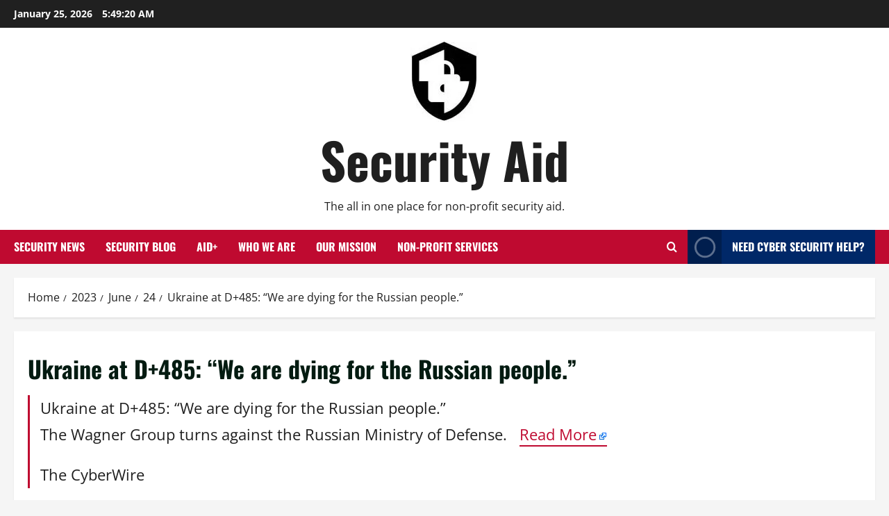

--- FILE ---
content_type: text/html; charset=utf-8
request_url: https://www.google.com/recaptcha/api2/aframe
body_size: 267
content:
<!DOCTYPE HTML><html><head><meta http-equiv="content-type" content="text/html; charset=UTF-8"></head><body><script nonce="IU-AFT-F57AebUQlhqP3xg">/** Anti-fraud and anti-abuse applications only. See google.com/recaptcha */ try{var clients={'sodar':'https://pagead2.googlesyndication.com/pagead/sodar?'};window.addEventListener("message",function(a){try{if(a.source===window.parent){var b=JSON.parse(a.data);var c=clients[b['id']];if(c){var d=document.createElement('img');d.src=c+b['params']+'&rc='+(localStorage.getItem("rc::a")?sessionStorage.getItem("rc::b"):"");window.document.body.appendChild(d);sessionStorage.setItem("rc::e",parseInt(sessionStorage.getItem("rc::e")||0)+1);localStorage.setItem("rc::h",'1769320159503');}}}catch(b){}});window.parent.postMessage("_grecaptcha_ready", "*");}catch(b){}</script></body></html>